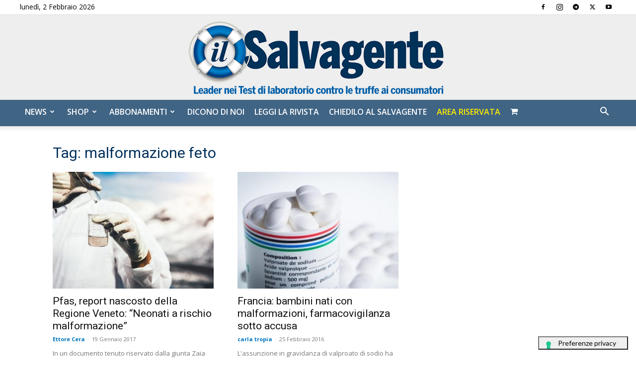

--- FILE ---
content_type: application/javascript; charset=UTF-8
request_url: https://xr339.infusionsoft.app/cdn-cgi/challenge-platform/h/b/scripts/jsd/d251aa49a8a3/main.js?
body_size: 9247
content:
window._cf_chl_opt={AKGCx8:'b'};~function(R6,Vs,Vn,VG,Vf,VD,Vq,Vv,VB,R1){R6=K,function(W,y,Rg,R5,V,R){for(Rg={W:589,y:672,V:585,R:596,E:720,j:741,e:544,i:677,a:687},R5=K,V=W();!![];)try{if(R=parseInt(R5(Rg.W))/1+parseInt(R5(Rg.y))/2+-parseInt(R5(Rg.V))/3+-parseInt(R5(Rg.R))/4*(-parseInt(R5(Rg.E))/5)+-parseInt(R5(Rg.j))/6*(-parseInt(R5(Rg.e))/7)+-parseInt(R5(Rg.i))/8+-parseInt(R5(Rg.a))/9,R===y)break;else V.push(V.shift())}catch(E){V.push(V.shift())}}(m,630680),Vs=this||self,Vn=Vs[R6(590)],VG=function(EY,EF,Ea,Ei,Ee,Ew,R7,y,V,R,E){return EY={W:667,y:574,V:492,R:620,E:669,j:563,e:497},EF={W:711,y:502,V:686,R:684,E:710,j:693,e:591,i:502,a:615,F:674,Y:602,o:623,I:738,U:581,Z:674,L:565,z:534,P:602,S:736,J:559,x:502,c:519,l:519},Ea={W:691},Ei={W:593,y:620,V:643},Ee={W:559,y:726,V:691,R:579,E:542,j:519,e:529,i:485,a:521,F:600,Y:485,o:521,I:529,U:643,Z:491,L:623,z:597,P:493,S:744,J:658,x:650,c:576,l:623,C:552,N:643,M:734,s:642,n:623,G:690,f:502,D:493,g:502,k:591,H:494,v:609,X:551,B:529,O:643,T:726,d:623,Q:714,h:643,A:491,b:623,m0:718,m1:491,m2:623,m3:643,m4:507,m5:576,m6:514,m7:615,m8:623,m9:597,mm:581,mK:502,mW:718,my:501,mV:541,mR:661,mE:623,mw:568,mj:728,me:583,mi:623,ma:736},Ew={W:570,y:519},R7=R6,y={'rRuwK':R7(EY.W),'wJgbc':function(j,e){return e==j},'vnIqZ':function(j,e){return j<e},'Hyhiz':R7(EY.y),'jNKXK':function(j,e){return j+e},'dVyXc':function(j,e){return j-e},'DakrG':function(j,e){return j(e)},'TXsZO':function(j,e){return j<<e},'XZIvu':function(j,e){return j&e},'WoOCO':R7(EY.V),'MRpYN':function(j,e){return e|j},'XFoVK':function(j,e){return j(e)},'NtpEK':function(j,e){return j>e},'fVcvV':function(j,e){return e|j},'AjTnH':function(j,e){return e==j},'OZSqM':function(j,e){return j(e)},'FHzDc':function(j,e){return j(e)},'tbodV':function(j,e){return j<<e},'Sgqna':function(j,e){return j>e},'ddxcW':function(j,e){return j<<e},'bmoSp':function(j,e){return j==e},'xxvui':function(j,e){return e==j},'qDJwC':function(j,e){return j==e},'uyLRI':function(j,e){return j<e},'WSagU':function(j,e){return j==e},'MNqbn':function(j,e){return j-e},'xMdYh':R7(EY.R),'AosAI':function(j,e){return j(e)},'SONUA':R7(EY.E),'QKMJm':function(j,e){return j<e},'rmZuH':function(j,e){return e!=j},'jsIOW':function(j,e){return j*e},'bQMSO':function(j,e){return j(e)},'CIeBi':function(j,e){return j>e},'SEDih':function(j,e){return j-e},'KqzZG':function(j,e){return j&e}},V=String[R7(EY.j)],R={'h':function(j){return null==j?'':R.g(j,6,function(e,R8){return R8=K,y[R8(Ew.W)][R8(Ew.y)](e)})},'g':function(j,i,F,R9,Y,o,I,U,Z,L,z,P,S,J,x,C,N,M,D){if(R9=R7,y[R9(Ee.W)](null,j))return'';for(o={},I={},U='',Z=2,L=3,z=2,P=[],S=0,J=0,x=0;y[R9(Ee.y)](x,j[R9(Ee.V)]);x+=1)if(R9(Ee.R)!==y[R9(Ee.E)]){if(C=j[R9(Ee.j)](x),Object[R9(Ee.e)][R9(Ee.i)][R9(Ee.a)](o,C)||(o[C]=L++,I[C]=!0),N=y[R9(Ee.F)](U,C),Object[R9(Ee.e)][R9(Ee.Y)][R9(Ee.o)](o,N))U=N;else{if(Object[R9(Ee.I)][R9(Ee.i)][R9(Ee.o)](I,U)){if(256>U[R9(Ee.U)](0)){for(Y=0;Y<z;S<<=1,J==y[R9(Ee.Z)](i,1)?(J=0,P[R9(Ee.L)](y[R9(Ee.z)](F,S)),S=0):J++,Y++);for(M=U[R9(Ee.U)](0),Y=0;8>Y;S=y[R9(Ee.P)](S,1)|y[R9(Ee.S)](M,1),i-1==J?(J=0,P[R9(Ee.L)](F(S)),S=0):J++,M>>=1,Y++);}else if(y[R9(Ee.J)]!==R9(Ee.x)){for(M=1,Y=0;Y<z;S=y[R9(Ee.c)](S<<1,M),J==i-1?(J=0,P[R9(Ee.l)](y[R9(Ee.C)](F,S)),S=0):J++,M=0,Y++);for(M=U[R9(Ee.N)](0),Y=0;y[R9(Ee.M)](16,Y);S=y[R9(Ee.s)](S<<1.03,1&M),J==i-1?(J=0,P[R9(Ee.n)](F(S)),S=0):J++,M>>=1,Y++);}else y();Z--,y[R9(Ee.G)](0,Z)&&(Z=Math[R9(Ee.f)](2,z),z++),delete I[U]}else for(M=o[U],Y=0;Y<z;S=y[R9(Ee.D)](S,1)|1.26&M,y[R9(Ee.G)](J,i-1)?(J=0,P[R9(Ee.n)](F(S)),S=0):J++,M>>=1,Y++);U=(Z--,Z==0&&(Z=Math[R9(Ee.g)](2,z),z++),o[N]=L++,y[R9(Ee.k)](String,C))}}else{for(D=[];z!==null;D=D[R9(Ee.H)](i[R9(Ee.v)](D)),F=Y[R9(Ee.X)](o));return D}if(U!==''){if(Object[R9(Ee.B)][R9(Ee.i)][R9(Ee.a)](I,U)){if(256>U[R9(Ee.O)](0)){for(Y=0;y[R9(Ee.T)](Y,z);S<<=1,y[R9(Ee.G)](J,i-1)?(J=0,P[R9(Ee.d)](y[R9(Ee.Q)](F,S)),S=0):J++,Y++);for(M=U[R9(Ee.h)](0),Y=0;8>Y;S=y[R9(Ee.D)](S,1)|1&M,J==y[R9(Ee.A)](i,1)?(J=0,P[R9(Ee.b)](F(S)),S=0):J++,M>>=1,Y++);}else{for(M=1,Y=0;y[R9(Ee.T)](Y,z);S=y[R9(Ee.m0)](S,1)|M,y[R9(Ee.W)](J,y[R9(Ee.m1)](i,1))?(J=0,P[R9(Ee.m2)](F(S)),S=0):J++,M=0,Y++);for(M=U[R9(Ee.m3)](0),Y=0;y[R9(Ee.m4)](16,Y);S=y[R9(Ee.m5)](y[R9(Ee.m6)](S,1),M&1),y[R9(Ee.m7)](J,i-1)?(J=0,P[R9(Ee.m8)](y[R9(Ee.m9)](F,S)),S=0):J++,M>>=1,Y++);}Z--,y[R9(Ee.mm)](0,Z)&&(Z=Math[R9(Ee.mK)](2,z),z++),delete I[U]}else for(M=o[U],Y=0;Y<z;S=y[R9(Ee.mW)](S,1)|1&M,J==i-1?(J=0,P[R9(Ee.d)](F(S)),S=0):J++,M>>=1,Y++);Z--,y[R9(Ee.my)](0,Z)&&z++}for(M=2,Y=0;y[R9(Ee.mV)](Y,z);S=y[R9(Ee.m6)](S,1)|M&1,y[R9(Ee.mR)](J,i-1)?(J=0,P[R9(Ee.mE)](F(S)),S=0):J++,M>>=1,Y++);for(;;)if(S<<=1,y[R9(Ee.my)](J,y[R9(Ee.mw)](i,1))){if(R9(Ee.mj)===R9(Ee.me))return;else{P[R9(Ee.mi)](y[R9(Ee.k)](F,S));break}}else J++;return P[R9(Ee.ma)]('')},'j':function(j,Rm){return Rm=R7,j==null?'':j==''?null:R.i(j[Rm(Ea.W)],32768,function(e,RK){return RK=Rm,y[RK(Ei.W)]===RK(Ei.y)?j[RK(Ei.V)](e):![]})},'i':function(j,i,F,RW,Y,o,I,U,Z,L,z,P,S,J,x,C,G,N,M,s){for(RW=R7,Y=[],o=4,I=4,U=3,Z=[],P=y[RW(EF.W)](F,0),S=i,J=1,L=0;3>L;Y[L]=L,L+=1);for(x=0,C=Math[RW(EF.y)](2,2),z=1;C!=z;)for(N=y[RW(EF.V)][RW(EF.R)]('|'),M=0;!![];){switch(N[M++]){case'0':S==0&&(S=i,P=F(J++));continue;case'1':s=S&P;continue;case'2':S>>=1;continue;case'3':x|=(y[RW(EF.E)](0,s)?1:0)*z;continue;case'4':z<<=1;continue}break}switch(x){case 0:for(x=0,C=Math[RW(EF.y)](2,8),z=1;y[RW(EF.j)](z,C);s=P&S,S>>=1,S==0&&(S=i,P=F(J++)),x|=z*(0<s?1:0),z<<=1);G=y[RW(EF.e)](V,x);break;case 1:for(x=0,C=Math[RW(EF.i)](2,16),z=1;C!=z;s=P&S,S>>=1,y[RW(EF.a)](0,S)&&(S=i,P=F(J++)),x|=y[RW(EF.F)](0<s?1:0,z),z<<=1);G=y[RW(EF.Y)](V,x);break;case 2:return''}for(L=Y[3]=G,Z[RW(EF.o)](G);;){if(y[RW(EF.I)](J,j))return'';for(x=0,C=Math[RW(EF.y)](2,U),z=1;z!=C;s=P&S,S>>=1,0==S&&(S=i,P=F(J++)),x|=z*(0<s?1:0),z<<=1);switch(G=x){case 0:for(x=0,C=Math[RW(EF.i)](2,8),z=1;z!=C;s=S&P,S>>=1,y[RW(EF.U)](0,S)&&(S=i,P=F(J++)),x|=y[RW(EF.Z)](0<s?1:0,z),z<<=1);Y[I++]=V(x),G=y[RW(EF.L)](I,1),o--;break;case 1:for(x=0,C=Math[RW(EF.y)](2,16),z=1;z!=C;s=y[RW(EF.z)](P,S),S>>=1,0==S&&(S=i,P=F(J++)),x|=z*(0<s?1:0),z<<=1);Y[I++]=y[RW(EF.P)](V,x),G=I-1,o--;break;case 2:return Z[RW(EF.S)]('')}if(y[RW(EF.J)](0,o)&&(o=Math[RW(EF.x)](2,U),U++),Y[G])G=Y[G];else if(G===I)G=L+L[RW(EF.c)](0);else return null;Z[RW(EF.o)](G),Y[I++]=L+G[RW(EF.l)](0),o--,L=G,o==0&&(o=Math[RW(EF.y)](2,U),U++)}}},E={},E[R7(EY.e)]=R.h,E}(),Vf={},Vf[R6(727)]='o',Vf[R6(546)]='s',Vf[R6(578)]='u',Vf[R6(637)]='z',Vf[R6(545)]='n',Vf[R6(725)]='I',Vf[R6(561)]='b',VD=Vf,Vs[R6(577)]=function(W,y,V,R,EM,EN,EC,RE,E,i,F,Y,o,I,U){if(EM={W:484,y:654,V:664,R:494,E:664,j:486,e:531,i:648,a:486,F:681,Y:700,o:691,I:537,U:484,Z:709,L:694,z:617,P:625,S:524,J:547},EN={W:675,y:691,V:629,R:595},EC={W:708,y:708,V:719,R:529,E:485,j:521,e:623},RE=R6,E={'LviYo':function(Z,L,z){return Z(L,z)},'LLfnM':function(Z,L){return Z===L},'MXgKO':RE(EM.W),'YlqeR':function(Z,L,z,P){return Z(L,z,P)},'xmICR':function(Z,L){return L===Z},'FojQJ':function(Z,L,z){return Z(L,z)},'AsSVK':function(Z,L){return Z+L}},null===y||y===void 0)return R;for(i=VH(y),W[RE(EM.y)][RE(EM.V)]&&(i=i[RE(EM.R)](W[RE(EM.y)][RE(EM.E)](y))),i=W[RE(EM.j)][RE(EM.e)]&&W[RE(EM.i)]?W[RE(EM.a)][RE(EM.e)](new W[(RE(EM.i))](i)):function(Z,Rj,L){for(Rj=RE,Z[Rj(EN.W)](),L=0;L<Z[Rj(EN.y)];E[Rj(EN.V)](Z[L],Z[L+1])?Z[Rj(EN.R)](L+1,1):L+=1);return Z}(i),F='nAsAaAb'.split('A'),F=F[RE(EM.F)][RE(EM.Y)](F),Y=0;Y<i[RE(EM.o)];Y++)if(E[RE(EM.I)]!==RE(EM.U))return;else(o=i[Y],I=E[RE(EM.Z)](Vk,W,y,o),F(I))?(U=E[RE(EM.L)]('s',I)&&!W[RE(EM.z)](y[o]),RE(EM.P)===V+o?j(V+o,I):U||E[RE(EM.S)](j,E[RE(EM.J)](V,o),y[o])):j(E[RE(EM.J)](V,o),I);return R;function j(Z,L,Rw){Rw=RE,Rw(EC.W)!==Rw(EC.y)?E[Rw(EC.V)](R,E,j):(Object[Rw(EC.R)][Rw(EC.E)][Rw(EC.j)](R,L)||(R[L]=[]),R[L][Rw(EC.e)](Z))}},Vq=R6(652)[R6(684)](';'),Vv=Vq[R6(681)][R6(700)](Vq),Vs[R6(683)]=function(y,V,EH,Eg,Re,R,E,j,i,F,Y){for(EH={W:712,y:676,V:673,R:628,E:688,j:555,e:573,i:609,a:691,F:628,Y:555,o:688,I:712,U:573,Z:691,L:582,z:623,P:627,S:676,J:647,x:706,c:706},Eg={W:712,y:610,V:584,R:483,E:680,j:636,e:679,i:697,a:554,F:505},Re=R6,R={},R[Re(EH.W)]=function(o,I){return I===o},R[Re(EH.y)]=function(o,I){return o==I},R[Re(EH.V)]=function(o,I){return o<I},R[Re(EH.R)]=function(o,I){return I===o},R[Re(EH.E)]=Re(EH.j),R[Re(EH.e)]=function(o,I){return o<I},E=R,j=Object[Re(EH.i)](V),i=0;E[Re(EH.V)](i,j[Re(EH.a)]);i++)if(E[Re(EH.F)](Re(EH.Y),E[Re(EH.o)])){if(F=j[i],E[Re(EH.I)]('f',F)&&(F='N'),y[F]){for(Y=0;E[Re(EH.U)](Y,V[j[i]][Re(EH.Z)]);-1===y[F][Re(EH.L)](V[j[i]][Y])&&(Vv(V[j[i]][Y])||y[F][Re(EH.z)]('o.'+V[j[i]][Y])),Y++);}else y[F]=V[j[i]][Re(EH.P)](function(o,Ri,U){if(Ri=Re,E[Ri(Eg.W)](Ri(Eg.y),Ri(Eg.V)))U={},U[Ri(Eg.R)]=Ri(Eg.E),U[Ri(Eg.j)]=R.r,U[Ri(Eg.e)]=Ri(Eg.i),V[Ri(Eg.a)][Ri(Eg.F)](U,'*');else return'o.'+o})}else if(E[Re(EH.S)](Re(EH.J),typeof V[Re(EH.x)]))return E[Re(EH.c)](function(){}),'p'},VB=null,R1=R0(),R3();function VQ(W,w7,Ru){return w7={W:743},Ru=R6,Math[Ru(w7.W)]()<W}function VT(EA,RZ,y,V,R,E){return EA={W:689,y:745,V:545},RZ=R6,y={},y[RZ(EA.W)]=function(j,e){return j<e},V=y,R=Vs[RZ(EA.y)],!R?null:(E=R.i,typeof E!==RZ(EA.V)||V[RZ(EA.W)](E,30))?null:E}function VX(EX,Ra,V,R,E,j,i,a,F,Y,Ev,U,Z){V=(EX={W:707,y:608,V:645,R:666,E:684,j:660,e:562,i:731,a:569,F:553,Y:668,o:638,I:735,U:729,Z:670,L:646,z:670,P:594,S:516,J:611,x:746,c:667},Ra=R6,{'ZaLGm':function(o,I,U,Z,L){return o(I,U,Z,L)},'UDJGH':Ra(EX.W),'TnYJm':Ra(EX.y),'ThBdj':Ra(EX.V)});try{for(R=Ra(EX.R)[Ra(EX.E)]('|'),E=0;!![];){switch(R[E++]){case'0':i=pRIb1(F,F,'',i);continue;case'1':a[Ra(EX.j)]='-1';continue;case'2':i=pRIb1(F,a[Ra(EX.e)],'d.',i);continue;case'3':i=V[Ra(EX.i)](pRIb1,F,F[V[Ra(EX.a)]]||F[Ra(EX.F)],'n.',i);continue;case'4':return j={},j.r=i,j.e=null,j;case'5':a[Ra(EX.Y)]=V[Ra(EX.o)];continue;case'6':i={};continue;case'7':a=Vn[Ra(EX.I)](Ra(EX.U));continue;case'8':Vn[Ra(EX.Z)][Ra(EX.L)](a);continue;case'9':Vn[Ra(EX.z)][Ra(EX.P)](a);continue;case'10':F=a[Ra(EX.S)];continue}break}}catch(o){return V[Ra(EX.J)]===Ra(EX.V)?(Y={},Y.r={},Y.e=o,Y):(Ev={W:746,y:519},U={},U[Ra(EX.x)]=Ra(EX.c),Z=U,null==R?'':E.g(j,6,function(L,RF){return RF=Ra,Z[RF(Ev.W)][RF(Ev.y)](L)}))}}function R3(wH,wk,wf,Rn,W,y,V,R,E){if(wH={W:715,y:698,V:528,R:745,E:527,j:604,e:732,i:721,a:706,F:633,Y:515,o:515,I:737,U:518},wk={W:616,y:510,V:604,R:732,E:682,j:698,e:539,i:684,a:630,F:504,Y:657,o:518},wf={W:739},Rn=R6,W={'jLDuz':function(j,e){return j(e)},'FevDV':function(j,e){return j-e},'sNmzm':Rn(wH.W),'ZZmqw':Rn(wH.y),'nJXda':function(j,e){return e!==j},'snPTt':Rn(wH.V),'YyCzK':function(j){return j()}},y=Vs[Rn(wH.R)],!y)return;if(!VA())return;if(V=![],R=function(RG){if(RG=Rn,!V){if(V=!![],!VA())return;W[RG(wf.W)](VO,function(j){R4(y,j)})}},W[Rn(wH.E)](Vn[Rn(wH.j)],Rn(wH.e))){if(Rn(wH.V)!==W[Rn(wH.i)])return y[Rn(wH.a)](function(){}),'p';else W[Rn(wH.F)](R)}else Vs[Rn(wH.Y)]?Vn[Rn(wH.o)](Rn(wH.I),R):(E=Vn[Rn(wH.U)]||function(){},Vn[Rn(wH.U)]=function(Rf,F,Y,o,I,U){if(Rf=Rn,Rf(wk.W)===W[Rf(wk.y)])return null;else if(E(),Vn[Rf(wk.V)]!==Rf(wk.R)){if(W[Rf(wk.E)]!==Rf(wk.j)){for(F=Rf(wk.e)[Rf(wk.i)]('|'),Y=0;!![];){switch(F[Y++]){case'0':return!![];case'1':o=E[Rf(wk.a)](j[Rf(wk.F)]()/1e3);continue;case'2':I=R();continue;case'3':U=3600;continue;case'4':if(W[Rf(wk.Y)](o,I)>U)return![];continue}break}}else Vn[Rf(wk.o)]=E,R()}})}function Vk(y,V,R,EP,RV,E,j,e,i){j=(EP={W:560,y:598,V:727,R:567,E:647,j:549,e:560,i:598,a:706,F:486,Y:566,o:560,I:486,U:647},RV=R6,E={},E[RV(EP.W)]=function(F,Y){return Y===F},E[RV(EP.y)]=RV(EP.V),E[RV(EP.R)]=RV(EP.E),E[RV(EP.j)]=function(F,Y){return F===Y},E);try{e=V[R]}catch(F){return'i'}if(e==null)return j[RV(EP.e)](void 0,e)?'u':'x';if(j[RV(EP.i)]==typeof e)try{if(j[RV(EP.R)]==typeof e[RV(EP.a)])return e[RV(EP.a)](function(){}),'p'}catch(Y){}return y[RV(EP.F)][RV(EP.Y)](e)?'a':j[RV(EP.o)](e,y[RV(EP.I)])?'D':j[RV(EP.j)](!0,e)?'T':e===!1?'F':(i=typeof e,RV(EP.U)==i?Vg(y,e)?'N':'f':VD[i]||'?')}function VH(y,Eu,RR,V,R,E){for(Eu={W:498,y:494,V:609,R:551},RR=R6,V={},V[RR(Eu.W)]=function(j,e){return e!==j},R=V,E=[];R[RR(Eu.W)](null,y);E=E[RR(Eu.y)](Object[RR(Eu.V)](y)),y=Object[RR(Eu.R)](y));return E}function R0(wc,RM){return wc={W:632},RM=R6,crypto&&crypto[RM(wc.W)]?crypto[RM(wc.W)]():''}function Vh(w8,RJ,W){return w8={W:745,y:630},RJ=R6,W=Vs[RJ(w8.W)],Math[RJ(w8.y)](+atob(W.t))}function Vd(w0,RL,W){return w0={W:695},RL=R6,W={'VXrBp':function(y){return y()}},W[RL(w0.W)](VT)!==null}function R4(V,R,wd,RD,E,j,e){if(wd={W:662,y:522,V:697,R:483,E:680,j:636,e:679,i:554,a:505,F:724,Y:572,o:483,I:679,U:671,Z:490,L:554,z:505,P:517,S:685,J:526,x:623,c:533,l:643,C:513},RD=R6,E={'JmoRX':function(i,a){return i<a},'ALIml':function(i,a){return i==a},'UNucx':function(i,a){return i-a},'GmTyl':function(i,a){return i(a)},'kXPHS':function(i,a){return i<<a},'rAnSA':function(i,a){return i===a}},!V[RD(wd.W)])return;if(E[RD(wd.y)](R,RD(wd.V)))j={},j[RD(wd.R)]=RD(wd.E),j[RD(wd.j)]=V.r,j[RD(wd.e)]=RD(wd.V),Vs[RD(wd.i)][RD(wd.a)](j,'*');else if(RD(wd.F)!==RD(wd.Y))e={},e[RD(wd.o)]=RD(wd.E),e[RD(wd.j)]=V.r,e[RD(wd.I)]=RD(wd.U),e[RD(wd.Z)]=R,Vs[RD(wd.L)][RD(wd.z)](e,'*');else{for(D=0;E[RD(wd.P)](g,k);v<<=1,E[RD(wd.S)](X,E[RD(wd.J)](B,1))?(O=0,T[RD(wd.x)](E[RD(wd.c)](d,Q)),h=0):A++,H++);for(b=m0[RD(wd.l)](0),m1=0;8>m2;m4=E[RD(wd.C)](m5,1)|m6&1.43,m7==m8-1?(m9=0,mm[RD(wd.x)](mK(mW)),my=0):mV++,mR>>=1,m3++);}}function R2(E,j,wC,Rs,i,a,F,Y,o,I,U,Z,L,z,P,S){if(wC={W:713,y:503,V:564,R:538,E:571,j:619,e:540,i:656,a:575,F:659,Y:613,o:482,I:536,U:723,Z:713,L:684,z:571,P:626,S:496,J:540,x:535,c:626,l:535,C:587,N:624,M:550,s:626,n:532,G:508,f:740,D:644,g:483,k:704,H:497,v:699,X:733,B:588,O:745,T:523,d:730},Rs=R6,i={},i[Rs(wC.W)]=Rs(wC.y),i[Rs(wC.V)]=function(J,c){return J+c},i[Rs(wC.R)]=function(J,c){return J+c},i[Rs(wC.E)]=Rs(wC.j),i[Rs(wC.e)]=Rs(wC.i),i[Rs(wC.a)]=Rs(wC.F),i[Rs(wC.Y)]=Rs(wC.o),a=i,!VQ(0))return![];Y=(F={},F[Rs(wC.I)]=E,F[Rs(wC.U)]=j,F);try{for(o=a[Rs(wC.Z)][Rs(wC.L)]('|'),I=0;!![];){switch(o[I++]){case'0':U=a[Rs(wC.V)](a[Rs(wC.R)](a[Rs(wC.z)]+Vs[Rs(wC.P)][Rs(wC.S)],a[Rs(wC.J)]),S.r)+a[Rs(wC.a)];continue;case'1':L=(Z={},Z[Rs(wC.x)]=Vs[Rs(wC.c)][Rs(wC.l)],Z[Rs(wC.C)]=Vs[Rs(wC.c)][Rs(wC.C)],Z[Rs(wC.N)]=Vs[Rs(wC.P)][Rs(wC.N)],Z[Rs(wC.M)]=Vs[Rs(wC.s)][Rs(wC.n)],Z[Rs(wC.G)]=R1,Z);continue;case'2':z={},z[Rs(wC.f)]=Y,z[Rs(wC.D)]=L,z[Rs(wC.g)]=a[Rs(wC.Y)],P[Rs(wC.k)](VG[Rs(wC.H)](z));continue;case'3':P=new Vs[(Rs(wC.v))]();continue;case'4':P[Rs(wC.X)](Rs(wC.B),U);continue;case'5':S=Vs[Rs(wC.O)];continue;case'6':P[Rs(wC.T)]=2500;continue;case'7':P[Rs(wC.d)]=function(){};continue}break}}catch(J){}}function Vb(W,y,wx,wJ,wz,wo,wF,wa,Rc,V,R,E,j){wx={W:523,y:697,V:588,R:619,E:512,j:745,e:702,i:626,a:699,F:733,Y:640,o:716,I:663,U:496,Z:543,L:662,z:523,P:730,S:499,J:634,x:509,c:639,l:639,C:717,N:704,M:497,s:701},wJ={W:489,y:607,V:655,R:558,E:529,j:485,e:521,i:643,a:665,F:623,Y:696,o:623,I:488,U:623,Z:635,L:643,z:525,P:678,S:649,J:641,x:623,c:635,l:502,C:520,N:623,M:502,s:703},wz={W:548},wo={W:742},wF={W:618,y:631,V:705,R:651,E:716,j:506},wa={W:495,y:556},Rc=R6,V={'QZgFr':function(e,i){return e(i)},'raXrN':Rc(wx.W),'nZOFE':function(e,i){return e>=i},'aATub':Rc(wx.y),'oHZtC':function(e,i){return e(i)},'OFyVO':function(e,i){return e+i},'OCmYo':function(e,i){return e|i},'RRCWe':function(e,i){return e==i},'gOUdb':function(e,i){return i!==e},'NIBfD':Rc(wx.V),'FfeRr':Rc(wx.R),'HojGi':Rc(wx.E),'fYgfw':function(e){return e()}},R=Vs[Rc(wx.j)],console[Rc(wx.e)](Vs[Rc(wx.i)]),E=new Vs[(Rc(wx.a))](),E[Rc(wx.F)](V[Rc(wx.Y)],V[Rc(wx.o)](V[Rc(wx.o)](V[Rc(wx.I)],Vs[Rc(wx.i)][Rc(wx.U)])+V[Rc(wx.Z)],R.r)),R[Rc(wx.L)]&&(E[Rc(wx.z)]=5e3,E[Rc(wx.P)]=function(Rr){Rr=Rc,V[Rr(wa.W)](y,V[Rr(wa.y)])}),E[Rc(wx.S)]=function(Rl){Rl=Rc,V[Rl(wF.W)](E[Rl(wF.y)],200)&&E[Rl(wF.y)]<300?y(V[Rl(wF.V)]):V[Rl(wF.R)](y,V[Rl(wF.E)](Rl(wF.j),E[Rl(wF.y)]))},E[Rc(wx.J)]=function(RN,e,a){if(RN=Rc,e={'TxyMA':function(i,a){return i-a},'CWcqV':function(i,a,Rt){return Rt=K,V[Rt(wo.W)](i,a)},'zwGNX':function(i,a){return i<a},'NCFAz':function(i,a){return i(a)},'HDMgr':function(i,a){return i|a},'Gyhoa':function(i,a){return i<<a},'deCdh':function(i,a,RC){return RC=K,V[RC(wz.W)](i,a)},'SglQE':function(i,a){return i-a},'hPQsh':function(i,a){return i-a},'yrxDq':function(i,a){return i(a)}},V[RN(wJ.W)](RN(wJ.y),RN(wJ.V)))y(RN(wJ.R));else{if(mv[RN(wJ.E)][RN(wJ.j)][RN(wJ.e)](mX,mB)){if(256>WF[RN(wJ.i)](0)){for(yo=0;yI<yU;yL<<=1,yz==e[RN(wJ.a)](yP,1)?(yS=0,yu[RN(wJ.F)](yJ(yx)),yc=0):yr++,yZ++);for(a=yl[RN(wJ.i)](0),yt=0;8>yC;yM=e[RN(wJ.Y)](ys<<1.07,a&1),yn==yG-1?(yf=0,yD[RN(wJ.o)](yg(yk)),yH=0):yq++,a>>=1,yN++);}else{for(a=1,yv=0;e[RN(wJ.I)](yX,yB);yT=a|yd<<1.15,yp==yQ-1?(yh=0,yA[RN(wJ.U)](e[RN(wJ.Z)](yb,V0)),V1=0):V2++,a=0,yO++);for(a=V3[RN(wJ.L)](0),V4=0;16>V5;V7=e[RN(wJ.z)](e[RN(wJ.P)](V8,1),a&1),e[RN(wJ.S)](V9,e[RN(wJ.J)](Vm,1))?(VK=0,VW[RN(wJ.x)](e[RN(wJ.c)](Vy,VV)),VR=0):VE++,a>>=1,V6++);}yE--,0==yw&&(yj=ye[RN(wJ.l)](2,yi),ya++),delete yF[yY]}else for(a=Kd[Kp],KQ=0;Kh<KA;W0=e[RN(wJ.z)](W1<<1.22,1.77&a),W2==e[RN(wJ.C)](W3,1)?(W4=0,W5[RN(wJ.N)](W6(W7)),W8=0):W9++,a>>=1,Kb++);We=(Wm--,WK==0&&(WW=Wy[RN(wJ.M)](2,WV),WR++),WE[Ww]=Wj++,e[RN(wJ.s)](Wi,Wa))}},j={'t':Vh(),'lhr':Vn[Rc(wx.x)]&&Vn[Rc(wx.x)][Rc(wx.c)]?Vn[Rc(wx.x)][Rc(wx.l)]:'','api':R[Rc(wx.L)]?!![]:![],'c':V[Rc(wx.C)](Vd),'payload':W},E[Rc(wx.N)](VG[Rc(wx.M)](JSON[Rc(wx.s)](j)))}function Vg(y,V,EU,Ry,R,E){return EU={W:557,y:586,V:599,R:586,E:529,j:606,e:521,i:582,a:592},Ry=R6,R={},R[Ry(EU.W)]=function(j,e){return j instanceof e},R[Ry(EU.y)]=function(j,e){return j<e},E=R,E[Ry(EU.W)](V,y[Ry(EU.V)])&&E[Ry(EU.R)](0,y[Ry(EU.V)][Ry(EU.E)][Ry(EU.j)][Ry(EU.e)](V)[Ry(EU.i)](Ry(EU.a)))}function Vp(w6,w5,w4,Rz,W,y,V,R,E){for(w6={W:601,y:684,V:612,R:653},w5={W:605},w4={W:621},Rz=R6,W={'IOrwW':function(j,e){return j===e},'ZVWxu':function(j,e,i){return j(e,i)},'IvLkh':function(j){return j()}},y=Rz(w6.W)[Rz(w6.y)]('|'),V=0;!![];){switch(y[V++]){case'0':R=VT();continue;case'1':if(W[Rz(w6.V)](R,null))return;continue;case'2':VB=W[Rz(w6.R)](setTimeout,function(RP){RP=Rz,E[RP(w4.W)](VO)},R*1e3);continue;case'3':VB&&clearTimeout(VB);continue;case'4':E={'cuNCO':function(j,RS){return RS=Rz,W[RS(w5.W)](j)}};continue}break}}function K(W,y,V,R){return W=W-482,V=m(),R=V[W],R}function VA(wW,Rx,W,y,V,R){return wW={W:530,y:630,V:500,R:504,E:722},Rx=R6,W={'oNFpm':function(E){return E()},'vmnva':function(E,j){return E/j},'wETZN':function(E,j){return E>j}},y=3600,V=W[Rx(wW.W)](Vh),R=Math[Rx(wW.y)](W[Rx(wW.V)](Date[Rx(wW.R)](),1e3)),W[Rx(wW.E)](R-V,y)?![]:!![]}function VO(y,EQ,Ep,Ed,ET,RY,V,R,E){EQ={W:692,y:603,V:614},Ep={W:622,y:580,V:675,R:691,E:511,j:487,e:595,i:487,a:692,F:647},Ed={W:603},ET={W:692},RY=R6,V={},V[RY(EQ.W)]=function(j,e){return e===j},V[RY(EQ.y)]=function(j,e){return j+e},R=V,E=VX(),Vb(E.r,function(j,RU,e,a){if(RU=RY,e={'kywXB':function(i,a,Ro){return Ro=K,R[Ro(ET.W)](i,a)},'tSsJq':function(i,a,RI){return RI=K,R[RI(Ed.W)](i,a)}},RU(Ep.W)===RU(Ep.y)){for(e[RU(Ep.V)](),a=0;a<i[RU(Ep.R)];e[RU(Ep.E)](a[a],F[e[RU(Ep.j)](a,1)])?Y[RU(Ep.e)](e[RU(Ep.i)](a,1),1):a+=1);return o}else R[RU(Ep.a)](typeof y,RU(Ep.F))&&y(j),Vp()}),E.e&&R2(RY(EQ.V),E.e)}function m(wp){return wp='pRIb1,undefined,wyYro,zVmtW,xxvui,indexOf,gMGkG,oLoff,302721hGVhIT,jeVEn,SSTpq3,POST,325775TbLiut,document,OZSqM,[native code],xMdYh,appendChild,splice,40xHMSYP,DakrG,YzKWB,Function,jNKXK,4|0|1|3|2,bQMSO,zEZWv,readyState,IvLkh,toString,cqpIf,display: none,keys,vTzbP,ThBdj,IOrwW,YwEwB,error on cf_chl_props,bmoSp,ZYXIL,isNaN,nZOFE,/cdn-cgi/challenge-platform/h/,jSDrR,cuNCO,dWsev,push,LRmiB4,d.cookie,_cf_chl_opt,map,mySRB,LLfnM,floor,status,randomUUID,YyCzK,onerror,NCFAz,sid,symbol,TnYJm,href,NIBfD,SglQE,fVcvV,charCodeAt,chctx,IvpVE,removeChild,function,Set,deCdh,NiVGk,oHZtC,_cf_chl_opt;JJgc4;PJAn2;kJOnV9;IWJi4;OHeaY1;DqMg0;FKmRv9;LpvFx1;cAdz2;PqBHf2;nFZCC5;ddwW5;pRIb1;rxvNi8;RrrrA2;erHi9,ZVWxu,Object,ddiDd,/b/ov1/0.004828827762659566:1770074664:ludR0O9iWtmTflGxg3jmSbeDdjt-fcRz316275942oI/,FevDV,WoOCO,/invisible/jsd,tabIndex,WSagU,api,FfeRr,getOwnPropertyNames,TxyMA,7|5|1|9|10|6|0|3|2|8|4,n6l1Kgom2rtQhPTX739Rc0bWSFVBysiMqpJxDL-8EY+45IkwdHNfOeG$ZajAvuCzU,style,1|2|0|3|4,body,error,2380594MCPYcA,WFZlH,jsIOW,sort,arOzA,4152520eISDza,Gyhoa,event,cloudflare-invisible,includes,ZZmqw,rxvNi8,split,ALIml,SONUA,15586803UftOkV,TELsQ,qHJRo,AjTnH,length,qtgkU,rmZuH,xmICR,VXrBp,CWcqV,success,mzghP,XMLHttpRequest,bind,stringify,log,yrxDq,send,aATub,catch,clientInformation,bmUTV,YlqeR,QKMJm,AosAI,IQpKe,UBqGE,FHzDc,ATrkp,OFyVO,fYgfw,tbodV,LviYo,492815bIlvor,snPTt,wETZN,TYlZ6,jEuCx,bigint,vnIqZ,object,eKXxV,iframe,ontimeout,ZaLGm,loading,open,NtpEK,createElement,join,DOMContentLoaded,CIeBi,jLDuz,errorInfoObject,1698sIrWWn,OCmYo,random,XZIvu,__CF$cv$params,kdIhe,jsd,source,IJxLD,hasOwnProperty,Array,tSsJq,zwGNX,gOUdb,detail,dVyXc,TPukX,TXsZO,concat,QZgFr,AKGCx8,Xeqmy,mRKJw,onload,vmnva,qDJwC,pow,5|0|3|4|6|7|1|2,now,postMessage,http-code:,Sgqna,JBxy9,location,sNmzm,kywXB,/jsd/oneshot/d251aa49a8a3/0.004828827762659566:1770074664:ludR0O9iWtmTflGxg3jmSbeDdjt-fcRz316275942oI/,kXPHS,ddxcW,addEventListener,contentWindow,JmoRX,onreadystatechange,charAt,hPQsh,call,rAnSA,timeout,FojQJ,HDMgr,UNucx,nJXda,bcNia,prototype,oNFpm,from,aUjz8,GmTyl,KqzZG,CnwA5,AdeF3,MXgKO,OLkKd,3|2|1|4|0,bYydd,uyLRI,Hyhiz,HojGi,11893cYTsXe,number,string,AsSVK,RRCWe,vdGLw,pkLOA2,getPrototypeOf,XFoVK,navigator,parent,ppCyo,raXrN,nqDqL,xhr-error,wJgbc,LpGyp,boolean,contentDocument,fromCharCode,eaafd,SEDih,isArray,nxVbj,MNqbn,UDJGH,rRuwK,HxCXU,PtUdY,oaBvq,IysOa,rFRzo,MRpYN'.split(','),m=function(){return wp},m()}}()